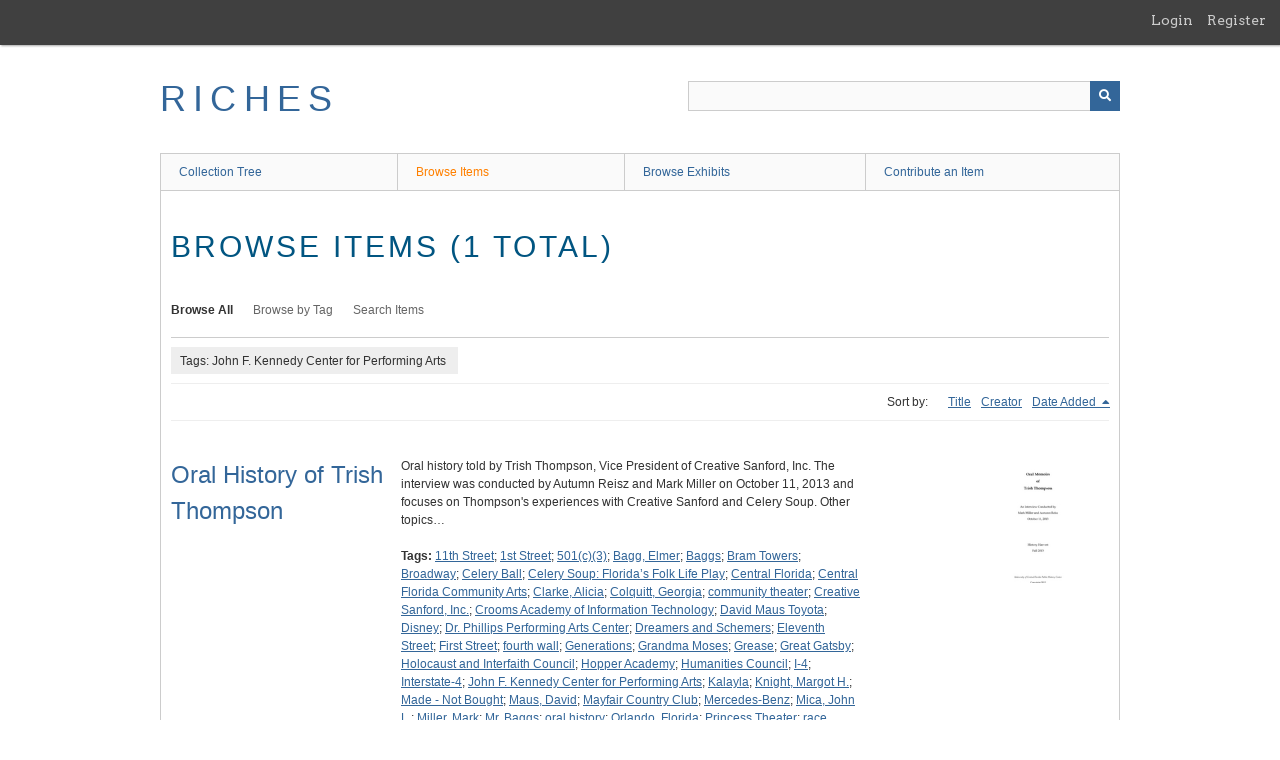

--- FILE ---
content_type: text/html; charset=utf-8
request_url: https://richesmi.cah.ucf.edu/omeka/items/browse?tags=John+F.+Kennedy+Center+for+Performing+Arts
body_size: 3784
content:
<!DOCTYPE html>
<html class="" lang="en-US">
<head>
    <meta charset="utf-8">
    <meta name="viewport" content="width=device-width, initial-scale=1" />
           
        <title>Browse Items &middot; RICHES</title>

    <link rel="alternate" type="application/rss+xml" title="Omeka RSS Feed" href="/omeka/items/browse?tags=John+F.+Kennedy+Center+for+Performing+Arts&amp;output=rss2" /><link rel="alternate" type="application/atom+xml" title="Omeka Atom Feed" href="/omeka/items/browse?tags=John+F.+Kennedy+Center+for+Performing+Arts&amp;output=atom" />
    <script async src="https://www.googletagmanager.com/gtag/js?id=G-8S9MQNYZED"></script>
<script>
  window.dataLayer = window.dataLayer || [];
  function gtag(){dataLayer.push(arguments);}
  gtag('js', new Date());

  gtag('config', "G-8S9MQNYZED");
</script>    <!-- Stylesheets -->
    <link href="/omeka/application/views/scripts/css/public.css?v=3.1.2" media="screen" rel="stylesheet" type="text/css" >
<link href="/omeka/plugins/GuestUser/views/public/css/guest-user.css?v=3.1.2" media="all" rel="stylesheet" type="text/css" >
<link href="//fonts.googleapis.com/css?family=Arvo:400" media="screen" rel="stylesheet" type="text/css" >
<link href="/omeka/application/views/scripts/css/admin-bar.css?v=3.1.2" media="screen" rel="stylesheet" type="text/css" >
<link href="/omeka/application/views/scripts/css/iconfonts.css?v=3.1.2" media="all" rel="stylesheet" type="text/css" >
<link href="/omeka/themes/theme-berlin/css/skeleton.css?v=3.1.2" media="all" rel="stylesheet" type="text/css" >
<link href="/omeka/themes/theme-berlin/css/style.css?v=3.1.2" media="all" rel="stylesheet" type="text/css" >    <!-- JavaScripts -->
                        <script type="text/javascript" src="//ajax.googleapis.com/ajax/libs/jquery/3.6.0/jquery.min.js"></script>
<script type="text/javascript">
    //<!--
    window.jQuery || document.write("<script type=\"text\/javascript\" src=\"\/omeka\/application\/views\/scripts\/javascripts\/vendor\/jquery.js?v=3.1.2\" charset=\"utf-8\"><\/script>")    //-->
</script>
<script type="text/javascript" src="//ajax.googleapis.com/ajax/libs/jqueryui/1.12.1/jquery-ui.min.js"></script>
<script type="text/javascript">
    //<!--
    window.jQuery.ui || document.write("<script type=\"text\/javascript\" src=\"\/omeka\/application\/views\/scripts\/javascripts\/vendor\/jquery-ui.js?v=3.1.2\" charset=\"utf-8\"><\/script>")    //-->
</script>
<script type="text/javascript" src="/omeka/application/views/scripts/javascripts/vendor/jquery.ui.touch-punch.js"></script>
<script type="text/javascript">
    //<!--
    jQuery.noConflict();    //-->
</script>
<script type="text/javascript" src="/omeka/plugins/GuestUser/views/public/javascripts/guest-user.js?v=3.1.2"></script>
<!--[if (gte IE 6)&(lte IE 8)]><script type="text/javascript" src="/omeka/application/views/scripts/javascripts/vendor/selectivizr.js?v=3.1.2"></script><![endif]-->
<script type="text/javascript" src="/omeka/application/views/scripts/javascripts/vendor/respond.js?v=3.1.2"></script>
<script type="text/javascript" src="/omeka/application/views/scripts/javascripts/vendor/jquery-accessibleMegaMenu.js?v=3.1.2"></script>
<script type="text/javascript" src="/omeka/themes/theme-berlin/javascripts/berlin.js?v=3.1.2"></script>
<script type="text/javascript" src="/omeka/application/views/scripts/javascripts/globals.js?v=3.1.2"></script></head>
 <body class="admin-bar items browse">
    <a href="#content" id="skipnav">Skip to main content</a>
    <nav id="admin-bar">

<ul class="navigation">
    <li>
        <a id="menu-guest-user-login" href="/omeka/guest-user/user/login">Login</a>
    </li>
    <li>
        <a id="menu-guest-user-register" href="/omeka/guest-user/user/register">Register</a>
    </li>
</ul></nav>
        <header role="banner">
            <div id='guest-user-register-info'></div>            <div id="site-title"><a href="https://richesmi.cah.ucf.edu/omeka" >RICHES</a>
</div>

            <div id="search-container" role="search">

                                <form id="search-form" name="search-form" action="/omeka/search" aria-label="Search" method="get">    <input type="text" name="query" id="query" value="" title="Query" aria-label="Query" aria-labelledby="search-form query">            <input type="hidden" name="query_type" value="keyword" id="query_type">                <input type="hidden" name="record_types[]" value="Item">                <input type="hidden" name="record_types[]" value="Collection">                <input type="hidden" name="record_types[]" value="Exhibit">                <button name="submit_search" id="submit_search" type="submit" value="Submit" title="Submit" class="button" aria-label="Submit" aria-labelledby="search-form submit_search"><span class="icon" aria-hidden="true"></span></button></form>
            </div>
        </header>

         <div id="primary-nav" role="navigation">
             <ul class="navigation">
    <li>
        <a href="/omeka/collection-tree">Collection Tree</a>
    </li>
    <li class="active">
        <a href="/omeka/items/browse">Browse Items</a>
    </li>
    <li>
        <a href="/omeka/exhibits">Browse Exhibits</a>
    </li>
    <li>
        <a href="/omeka/contribution">Contribute an Item</a>
    </li>
</ul>         </div>

         <div id="mobile-nav" role="navigation" aria-label="Mobile Navigation">
             <ul class="navigation">
    <li>
        <a href="/omeka/collection-tree">Collection Tree</a>
    </li>
    <li class="active">
        <a href="/omeka/items/browse">Browse Items</a>
    </li>
    <li>
        <a href="/omeka/exhibits">Browse Exhibits</a>
    </li>
    <li>
        <a href="/omeka/contribution">Contribute an Item</a>
    </li>
</ul>         </div>
        
    <div id="content" role="main" tabindex="-1">


<h1>Browse Items (1 total)</h1>

<nav class="items-nav navigation secondary-nav">
    <ul class="navigation">
    <li class="active">
        <a href="/omeka/items/browse">Browse All</a>
    </li>
    <li>
        <a href="/omeka/items/tags">Browse by Tag</a>
    </li>
    <li>
        <a href="/omeka/items/search">Search Items</a>
    </li>
</ul></nav>

<div id="item-filters"><ul><li class="tags">Tags: John F. Kennedy Center for Performing Arts</li></ul></div>


<div id="sort-links">
    <span class="sort-label">Sort by: </span><ul id="sort-links-list"><li  ><a href="/omeka/items/browse?tags=John+F.+Kennedy+Center+for+Performing+Arts&amp;sort_field=Dublin+Core%2CTitle" aria-label="Sort ascending Title" title="Sort ascending">Title <span role="presentation" class="sort-icon"></span></a></li><li  ><a href="/omeka/items/browse?tags=John+F.+Kennedy+Center+for+Performing+Arts&amp;sort_field=Dublin+Core%2CCreator" aria-label="Sort ascending Creator" title="Sort ascending">Creator <span role="presentation" class="sort-icon"></span></a></li><li class="sorting desc" ><a href="/omeka/items/browse?tags=John+F.+Kennedy+Center+for+Performing+Arts&amp;sort_field=added&amp;sort_dir=a" aria-label="Sorting descending Date Added" title="Sorting descending">Date Added <span role="presentation" class="sort-icon"></span></a></li></ul></div>


<div class="item record">
    <h2><a href="/omeka/items/show/3093" class="permalink">Oral History of Trish Thompson</a></h2>
    <div class="item-meta">
        <div class="item-img">
        <a href="/omeka/items/show/3093"><img src="https://richesmi.cah.ucf.edu/omeka/files/square_thumbnails/90feb8ab39e4a2fec50679cbd193b838.jpg" alt="HH00022T.pdf" title="HH00022T.pdf"></a>    </div>
    
        <div class="item-description">
        Oral history told by Trish Thompson, Vice President of Creative Sanford, Inc. The interview was conducted by Autumn Reisz and Mark Miller on October 11, 2013 and focuses on Thompson's experiences with Creative Sanford and Celery Soup. Other topics…    </div>
    
        <div class="tags"><p><strong>Tags:</strong>
        <a href="/omeka/items/browse?tags=11th+Street" rel="tag">11th Street</a>; <a href="/omeka/items/browse?tags=1st+Street" rel="tag">1st Street</a>; <a href="/omeka/items/browse?tags=501%28c%29%283%29" rel="tag">501(c)(3)</a>; <a href="/omeka/items/browse?tags=Bagg%2C+Elmer" rel="tag">Bagg, Elmer</a>; <a href="/omeka/items/browse?tags=Baggs" rel="tag">Baggs</a>; <a href="/omeka/items/browse?tags=Bram+Towers" rel="tag">Bram Towers</a>; <a href="/omeka/items/browse?tags=Broadway" rel="tag">Broadway</a>; <a href="/omeka/items/browse?tags=Celery+Ball" rel="tag">Celery Ball</a>; <a href="/omeka/items/browse?tags=Celery+Soup%3A+Florida%E2%80%99s+Folk+Life+Play" rel="tag">Celery Soup: Florida’s Folk Life Play</a>; <a href="/omeka/items/browse?tags=Central+Florida" rel="tag">Central Florida</a>; <a href="/omeka/items/browse?tags=Central+Florida+Community+Arts" rel="tag">Central Florida Community Arts</a>; <a href="/omeka/items/browse?tags=Clarke%2C+Alicia" rel="tag">Clarke, Alicia</a>; <a href="/omeka/items/browse?tags=Colquitt%2C+Georgia" rel="tag">Colquitt, Georgia</a>; <a href="/omeka/items/browse?tags=community+theater" rel="tag">community theater</a>; <a href="/omeka/items/browse?tags=Creative+Sanford%2C+Inc." rel="tag">Creative Sanford, Inc.</a>; <a href="/omeka/items/browse?tags=Crooms+Academy+of+Information+Technology" rel="tag">Crooms Academy of Information Technology</a>; <a href="/omeka/items/browse?tags=David+Maus+Toyota" rel="tag">David Maus Toyota</a>; <a href="/omeka/items/browse?tags=Disney" rel="tag">Disney</a>; <a href="/omeka/items/browse?tags=Dr.+Phillips+Performing+Arts+Center" rel="tag">Dr. Phillips Performing Arts Center</a>; <a href="/omeka/items/browse?tags=Dreamers+and+Schemers" rel="tag">Dreamers and Schemers</a>; <a href="/omeka/items/browse?tags=Eleventh+Street" rel="tag">Eleventh Street</a>; <a href="/omeka/items/browse?tags=First+Street" rel="tag">First Street</a>; <a href="/omeka/items/browse?tags=fourth+wall" rel="tag">fourth wall</a>; <a href="/omeka/items/browse?tags=Generations" rel="tag">Generations</a>; <a href="/omeka/items/browse?tags=Grandma+Moses" rel="tag">Grandma Moses</a>; <a href="/omeka/items/browse?tags=Grease" rel="tag">Grease</a>; <a href="/omeka/items/browse?tags=Great+Gatsby" rel="tag">Great Gatsby</a>; <a href="/omeka/items/browse?tags=Holocaust+and+Interfaith+Council" rel="tag">Holocaust and Interfaith Council</a>; <a href="/omeka/items/browse?tags=Hopper+Academy" rel="tag">Hopper Academy</a>; <a href="/omeka/items/browse?tags=Humanities+Council" rel="tag">Humanities Council</a>; <a href="/omeka/items/browse?tags=I-4" rel="tag">I-4</a>; <a href="/omeka/items/browse?tags=Interstate-4" rel="tag">Interstate-4</a>; <a href="/omeka/items/browse?tags=John+F.+Kennedy+Center+for+Performing+Arts" rel="tag">John F. Kennedy Center for Performing Arts</a>; <a href="/omeka/items/browse?tags=Kalayla" rel="tag">Kalayla</a>; <a href="/omeka/items/browse?tags=Knight%2C+Margot+H." rel="tag">Knight, Margot H.</a>; <a href="/omeka/items/browse?tags=Made+-+Not+Bought" rel="tag">Made - Not Bought</a>; <a href="/omeka/items/browse?tags=Maus%2C+David" rel="tag">Maus, David</a>; <a href="/omeka/items/browse?tags=Mayfair+Country+Club" rel="tag">Mayfair Country Club</a>; <a href="/omeka/items/browse?tags=Mercedes-Benz" rel="tag">Mercedes-Benz</a>; <a href="/omeka/items/browse?tags=Mica%2C+John+L." rel="tag">Mica, John L.</a>; <a href="/omeka/items/browse?tags=Miller%2C+Mark" rel="tag">Miller, Mark</a>; <a href="/omeka/items/browse?tags=Mr.+Baggs" rel="tag">Mr. Baggs</a>; <a href="/omeka/items/browse?tags=oral+history" rel="tag">oral history</a>; <a href="/omeka/items/browse?tags=Orlando%2C+Florida" rel="tag">Orlando, Florida</a>; <a href="/omeka/items/browse?tags=Princess+Theater" rel="tag">Princess Theater</a>; <a href="/omeka/items/browse?tags=race+relations" rel="tag">race relations</a>; <a href="/omeka/items/browse?tags=Reisz%2C+Autumn" rel="tag">Reisz, Autumn</a>; <a href="/omeka/items/browse?tags=Remade+-+Not+Bought" rel="tag">Remade - Not Bought</a>; <a href="/omeka/items/browse?tags=Rib+Ranch" rel="tag">Rib Ranch</a>; <a href="/omeka/items/browse?tags=RICHES+Mosaic+Interface" rel="tag">RICHES Mosaic Interface</a>; <a href="/omeka/items/browse?tags=RICHES+of+Central+Florida" rel="tag">RICHES of Central Florida</a>; <a href="/omeka/items/browse?tags=Roman-Toro%2C+Freddie" rel="tag">Roman-Toro, Freddie</a>; <a href="/omeka/items/browse?tags=Sanford" rel="tag">Sanford</a>; <a href="/omeka/items/browse?tags=Sanford+Museum" rel="tag">Sanford Museum</a>; <a href="/omeka/items/browse?tags=Sanford+Welcome+Center" rel="tag">Sanford Welcome Center</a>; <a href="/omeka/items/browse?tags=Seminole+Cultural+Arts+Council" rel="tag">Seminole Cultural Arts Council</a>; <a href="/omeka/items/browse?tags=Serenity+Towers" rel="tag">Serenity Towers</a>; <a href="/omeka/items/browse?tags=Sleeping+Beauty" rel="tag">Sleeping Beauty</a>; <a href="/omeka/items/browse?tags=Spam-A-Lot" rel="tag">Spam-A-Lot</a>; <a href="/omeka/items/browse?tags=Swamp+Gravy" rel="tag">Swamp Gravy</a>; <a href="/omeka/items/browse?tags=Swamp+Gravy+Institute" rel="tag">Swamp Gravy Institute</a>; <a href="/omeka/items/browse?tags=Talks+From+the+Stalks" rel="tag">Talks From the Stalks</a>; <a href="/omeka/items/browse?tags=Taylor%2C+Jeanine" rel="tag">Taylor, Jeanine</a>; <a href="/omeka/items/browse?tags=The+Holocaust" rel="tag">The Holocaust</a>; <a href="/omeka/items/browse?tags=The+Princess+Players" rel="tag">The Princess Players</a>; <a href="/omeka/items/browse?tags=The+Sanford+Herald" rel="tag">The Sanford Herald</a>; <a href="/omeka/items/browse?tags=The+Villages" rel="tag">The Villages</a>; <a href="/omeka/items/browse?tags=theater" rel="tag">theater</a>; <a href="/omeka/items/browse?tags=theater+manager" rel="tag">theater manager</a>; <a href="/omeka/items/browse?tags=Thompson%2C+Trish" rel="tag">Thompson, Trish</a>; <a href="/omeka/items/browse?tags=Tony+Award" rel="tag">Tony Award</a>; <a href="/omeka/items/browse?tags=Touch+and+Go" rel="tag">Touch and Go</a>; <a href="/omeka/items/browse?tags=Uncle+Dieter" rel="tag">Uncle Dieter</a>; <a href="/omeka/items/browse?tags=United+Art+of+Central+Florida" rel="tag">United Art of Central Florida</a>; <a href="/omeka/items/browse?tags=Wicked" rel="tag">Wicked</a></p>
    </div>
    
    
    </div><!-- end class="item-meta" -->
</div><!-- end class="item hentry" -->


<div id="outputs">
    <span class="outputs-label">Output Formats</span>
                <p id="output-format-list">
        <a href="/omeka/items/browse?tags=John+F.+Kennedy+Center+for+Performing+Arts&amp;output=atom">atom</a>, <a href="/omeka/items/browse?tags=John+F.+Kennedy+Center+for+Performing+Arts&amp;output=dc-rdf">dc-rdf</a>, <a href="/omeka/items/browse?tags=John+F.+Kennedy+Center+for+Performing+Arts&amp;output=dcmes-xml">dcmes-xml</a>, <a href="/omeka/items/browse?tags=John+F.+Kennedy+Center+for+Performing+Arts&amp;output=json">json</a>, <a href="/omeka/items/browse?tags=John+F.+Kennedy+Center+for+Performing+Arts&amp;output=omeka-xml">omeka-xml</a>, <a href="/omeka/items/browse?tags=John+F.+Kennedy+Center+for+Performing+Arts&amp;output=rss2">rss2</a>        </p>
    </div>


</div><!-- end content -->

<footer role="contentinfo">

    <div id="footer-content" class="center-div">
                        <nav><ul class="navigation">
    <li>
        <a href="/omeka/collection-tree">Collection Tree</a>
    </li>
    <li class="active">
        <a href="/omeka/items/browse">Browse Items</a>
    </li>
    <li>
        <a href="/omeka/exhibits">Browse Exhibits</a>
    </li>
    <li>
        <a href="/omeka/contribution">Contribute an Item</a>
    </li>
</ul></nav>
        <p>Proudly powered by <a href="http://omeka.org">Omeka</a>.</p>

    </div><!-- end footer-content -->

     
</footer>

<script type="text/javascript">
    jQuery(document).ready(function(){
        Omeka.showAdvancedForm();
        Omeka.skipNav();
        Omeka.megaMenu();
        Berlin.dropDown();
    });
</script>

</body>

</html>
